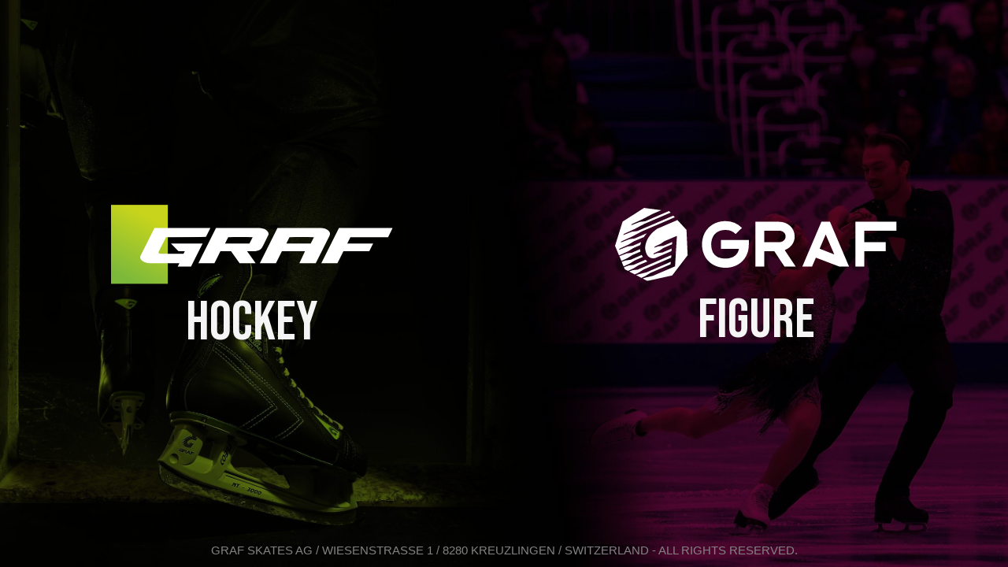

--- FILE ---
content_type: text/html
request_url: https://grafskates.com/
body_size: 967
content:
<!DOCTYPE html><html lang="en"><head><meta charset="utf-8"><meta name="viewport" content="width=device-width, initial-scale=1, shrink-to-fit=no"><meta name="description" content="The family owned company GRAF SKATES AG was founded in 1921. GRAF produces superior hockey and figure skates. Worldwide many of the most successful athletes in ice sport trust in GRAF products."><meta name="Generator" content="My Brain - hihi"><meta name="”Robots”" content="none"><meta name="MobileOptimized" content="width"><meta name="HandheldFriendly" content="true"><title>GRAF SKATES AG</title><link rel="stylesheet" href="/index.6cced07a.css"><link rel="stylesheet" href="/index.976dbb4e.css"><script>!function(){var e=window._paq=window._paq||[];e.push(["trackPageView"]),e.push(["enableLinkTracking"]),function(){var t="https://matomo.krz.grafskates.ch/";e.push(["setTrackerUrl",t+"matomo.php"]),e.push(["setSiteId","3"]);var a=document,r=a.createElement("script"),s=a.getElementsByTagName("script")[0];r.type="text/javascript",r.async=!0,r.src=t+"matomo.js",s.parentNode.insertBefore(r,s)}()}();</script></head><body> <div class="container"> <a href="https://graffigure.com?mtm_campaign=landingpage"> <div class="figure-section section"> <div class="figure-logo logo-container"> <img src="/figure.97de8790.svg" alt="GRAF FIGURE"> <h1 class="brand-title">Figure</h1> </div> </div> </a> <a href="https://grafhockey.com?mtm_campaign=landingpage"> <div class="hockey-section section"> <div class="hockey-logo logo-container"> <img src="/hockey.e08bcac2.svg" alt="GRAF HOCKEY"> <h1 class="brand-title">Hockey</h1> </div> </div> </a> </div> <div class="footer"> <p> GRAF SKATES AG / Wiesenstrasse 1 / 8280 Kreuzlingen / Switzerland - All Rights Reserved. </p> </div> <script defer src="https://static.cloudflareinsights.com/beacon.min.js/vcd15cbe7772f49c399c6a5babf22c1241717689176015" integrity="sha512-ZpsOmlRQV6y907TI0dKBHq9Md29nnaEIPlkf84rnaERnq6zvWvPUqr2ft8M1aS28oN72PdrCzSjY4U6VaAw1EQ==" data-cf-beacon='{"version":"2024.11.0","token":"d4a27e81b17b42a6945f94061aed2009","r":1,"server_timing":{"name":{"cfCacheStatus":true,"cfEdge":true,"cfExtPri":true,"cfL4":true,"cfOrigin":true,"cfSpeedBrain":true},"location_startswith":null}}' crossorigin="anonymous"></script>
</body></html>

--- FILE ---
content_type: text/css
request_url: https://grafskates.com/index.976dbb4e.css
body_size: 518
content:
@import url("https://fonts.googleapis.com/css2?family=Bebas+Neue&display=swap&text=FIGURE%20HOCKEY");a,abbr,acronym,address,applet,article,aside,audio,b,big,blockquote,body,canvas,caption,center,cite,code,dd,del,details,dfn,div,dl,dt,em,embed,fieldset,figcaption,figure,footer,form,h1,h2,h3,h4,h5,h6,header,hgroup,html,i,iframe,img,ins,kbd,label,legend,li,mark,menu,nav,object,ol,output,p,pre,q,ruby,s,samp,section,small,span,strike,strong,sub,summary,sup,table,tbody,td,tfoot,th,thead,time,tr,tt,u,ul,var,video{margin:0;padding:0;border:0;font-size:100%;font:inherit;vertical-align:baseline}article,aside,details,figcaption,figure,footer,header,hgroup,menu,nav,section{display:block}body{line-height:1}ol,ul{list-style:none}blockquote,q{quotes:none}blockquote:after,blockquote:before,q:after,q:before{content:"";content:none}table{border-collapse:collapse;border-spacing:0}body{background-image:url(small.f0c07c35.jpg);background-size:120%;background-position:50%;text-transform:uppercase;font-family:Tahoma,Helvetica,sans-serif;font-size:10px}@media screen and (min-width:600px){body{background-image:url(medium.e3ebd292.jpg);background-size:130%;font-size:15px}}@media screen and (min-width:1280px){body{background-image:url(large.1afc0474.jpg);background-size:110%}}a{background-color:rgba(0,0,0,.4666666666666667);text-decoration:none!important}a:hover{background-color:transparent;transition:.3s}.container{min-height:100vh;display:flex;flex-direction:column}@media screen and (min-width:1280px){.container{flex-direction:row-reverse}}.container .section{display:-webkit-flex;display:flex;align-items:center;justify-content:center;height:50vh}@media screen and (min-width:1280px){.container .section{width:50vw;height:100vh}}.container .section .logo-container{display:flex;flex-direction:column;align-items:center;width:100vw}@media screen and (min-width:600px){.container .section .logo-container{width:50%}}@media screen and (min-width:1280px){.container .section .logo-container{width:80%}}.container .section .logo-container img{width:70%}.container .section .figure-logo{flex-direction:column-reverse}@media screen and (min-width:1280px){.container .section .figure-logo{flex-direction:column}}@media screen and (min-width:600px){.container .hockey-section{justify-content:flex-start}.container .figure-section{justify-content:flex-end}}@media screen and (min-width:1280px){.container .figure-section,.container .hockey-section{justify-content:center}}.container .brand-title{font-family:Bebas Neue,Arial,sans-serif;color:#f5f5f5;text-align:center;padding:2vh;font-size:40px}@media screen and (min-width:1280px){.container .brand-title{font-size:70px}}.footer{margin-top:-4vh;display:flex;align-items:center;justify-content:center}@media screen and (min-width:600px){.footer{max-height:3vh}}.footer p{width:90%;color:#838383;text-align:center}
/*# sourceMappingURL=index.976dbb4e.css.map */


--- FILE ---
content_type: text/css; charset=utf-8
request_url: https://fonts.googleapis.com/css2?family=Bebas+Neue&display=swap&text=FIGURE%20HOCKEY
body_size: -49
content:
@font-face {
  font-family: 'Bebas Neue';
  font-style: normal;
  font-weight: 400;
  font-display: swap;
  src: url(https://fonts.gstatic.com/l/font?kit=JTUSjIg69CK48gW7PXooxWtrzAbjydpV527l7CR3AjAG9uM&skey=6bd981f07b300212&v=v16) format('woff2');
}


--- FILE ---
content_type: image/svg+xml
request_url: https://grafskates.com/hockey.e08bcac2.svg
body_size: 268
content:
<svg id="Ebene_1" data-name="Ebene 1" xmlns="http://www.w3.org/2000/svg" xmlns:xlink="http://www.w3.org/1999/xlink" viewBox="0 0 358.26 100"><defs><style>.cls-1{fill:url(#GRAF_HOCKEY_7C3-CD0);}.cls-2{fill:#fff;}</style><linearGradient id="GRAF_HOCKEY_7C3-CD0" x1="14.67" y1="91.05" x2="53" y2="17.65" gradientUnits="userSpaceOnUse"><stop offset="0" stop-color="#7cb93b"/><stop offset="0.67" stop-color="#aecb26"/><stop offset="1" stop-color="#c8d41b"/></linearGradient></defs><title>hockey</title><rect class="cls-1" width="72.22" height="100"/><polygon class="cls-2" points="289.95 29.31 267.51 73.75 287.99 73.75 295.61 58.64 328.5 58.64 333.43 48.87 300.5 48.87 304.53 40.87 352.43 40.87 358.26 29.31 289.95 29.31"/><path class="cls-2" d="M249.47,118.56l7.62-15.11h29.36l-7.16,15.11h20.85l17.57-34.85c2.58-4.73-3.71-9.57-11.3-9.59h-55L229,118.56Zm17.24-32.89c10.77-.08,20.8-.07,31.11,0l-4.13,8H262.74Z" transform="translate(-39.7 -44.81)"/><path id="V4" class="cls-2" d="M188.76,85.68c10.77-.09,20.8-.07,31.11,0l-4.13,8h-31Zm-17.51,32.88,7.62-15.11h13.47l10.91,15.11H223.7l-10.91-15.11,7.52,0c8.14,0,10.64-2.79,12.8-7.09l6.56-13c2.22-4.4-3.85-9.25-11.44-9.27h-55l-22.4,44.44Z" transform="translate(-39.7 -44.81)"/><path class="cls-2" d="M166.1,74.12H95L77.26,109.3c-2.23,4.39,3.83,9.26,11.44,9.26h38L124.46,123h17l14.78-29.33H115.91l9.64,9.77h8l-1.64,3.26-29,0c-1.78,0-3.29-1.13-2.77-2.16l9.51-18.86,50.83-.32Z" transform="translate(-39.7 -44.81)"/></svg>

--- FILE ---
content_type: image/svg+xml
request_url: https://grafskates.com/figure.97de8790.svg
body_size: 611
content:
<svg id="Ebene_1" data-name="Ebene 1" xmlns="http://www.w3.org/2000/svg" viewBox="0 0 385.1 100"><defs><style>.cls-1{fill:#fff;}</style></defs><title>figure</title><path class="cls-1" d="M119.79,230.13l7.16,3.71,5.39-2.48,7-4.38,27.49-11.72.32-3.39-33.33,14.45-11.5,2.87Zm70.39-27.24-21.12,27.62-33.93,7.57-6.32-3.28,2.63-1L143,230.94l30-12.87,2.53-41.74-17,7.23-5.49,3.75-7.61,3.61-1,1.66,5.57-1.87,7.15-.82,12-5.16-.27,3.09-11.62,4.93-5.5,3.75-7.61,3.6-1,1.67,5.57-1.87,7.14-.81,12.54-5.39-.3,3.48-21.88,9.39s-11.92,4.27-14.09-12.51c0,0-1.33-15.58,16.54-27.53l27.55-11.89,12.43,13.52Zm-73.93,17.94,6.93-4.38,11.93-5.09-.16-.14c-.9-.71-1.71-1.45-2.48-2.18l-16.09,7-6.43.71-6.83,2.52,1.15,2.77,4.36,2.26Zm5.52,1.76,45.45-19.66.71,0-.29,3.32-37.51,16.06-7,4.39-5.26,2.41-7.64-4,5.08-1.89ZM109,197.34,115.9,193l9.54-4.07a24.82,24.82,0,0,1,1.16-4l-11.23,4.94-7.16,1-12.09,4.66,1-1.66,12-5.48,7.67-4.69L130.3,178a51.58,51.58,0,0,1,4.13-5.28l-16.54,7.12-7.15,1-12.1,4.66,1-1.64,14.12-6.42L128,170l44.63-19.17-2-2.19L121.2,169.81l-7.13.81L102,175.3l1-1.66,14.13-6.42,14.18-7.47,35.56-15.23-1.79-2-.67-.09L132.24,156.3l-7.13.82L113,161.79l1-1.65,14.13-6.42,14.19-7.48,11.86-5.09-23.61-3.07-29.29,18.73L90.92,190l5.45,13.11Zm-6.33,20.81L100,211.9l5.28-1.89,7.16-1,14.92-6.54a23.39,23.39,0,0,0,1.67,2.68L117.8,210l-7,4.37Zm12-15.59,11-4.69a18.38,18.38,0,0,1-.54-3.39l-11.27,4.94-7.14,1-9.8,3.73,2.72,6.53,8.11-3.77ZM273.88,181.9v6.22c0,18.66-13.24,31.89-32,31.89s-32-13.23-32-31.89,13.23-32,32-32a31.32,31.32,0,0,1,22.56,9.33l-8.61,8.29a19.17,19.17,0,0,0-14-5.5c-9.89,0-16.43,5.1-18.66,13.63-1.29,5.37-.73,8.45-.08,12.36a15.16,15.16,0,0,0,12.6,12.52,28.73,28.73,0,0,0,12.28,0,16.48,16.48,0,0,0,12.51-12.52H235.77V181.9ZM476,169.23H431.86V185h29.32v12.35H431.85v21.07H419.57V157H476Zm-85.29,32.53-20-7.9L379,174.41ZM384.86,157H373.13L347,218.42h13.31l5.23-12.28,32.17,12.28h13.23ZM338,218.46H322.65L308.7,197.29H295.1v21.17H282.83V157h32.24c11.88,0,21.49,8.27,21.49,20.15,0,8.77-5.46,15.61-13.59,18.64Zm-23-33.45c5,0,9.17-2.85,9.17-7.87s-4.14-7.87-9.17-7.87h-20V185Z" transform="translate(-90.92 -138.08)"/></svg>